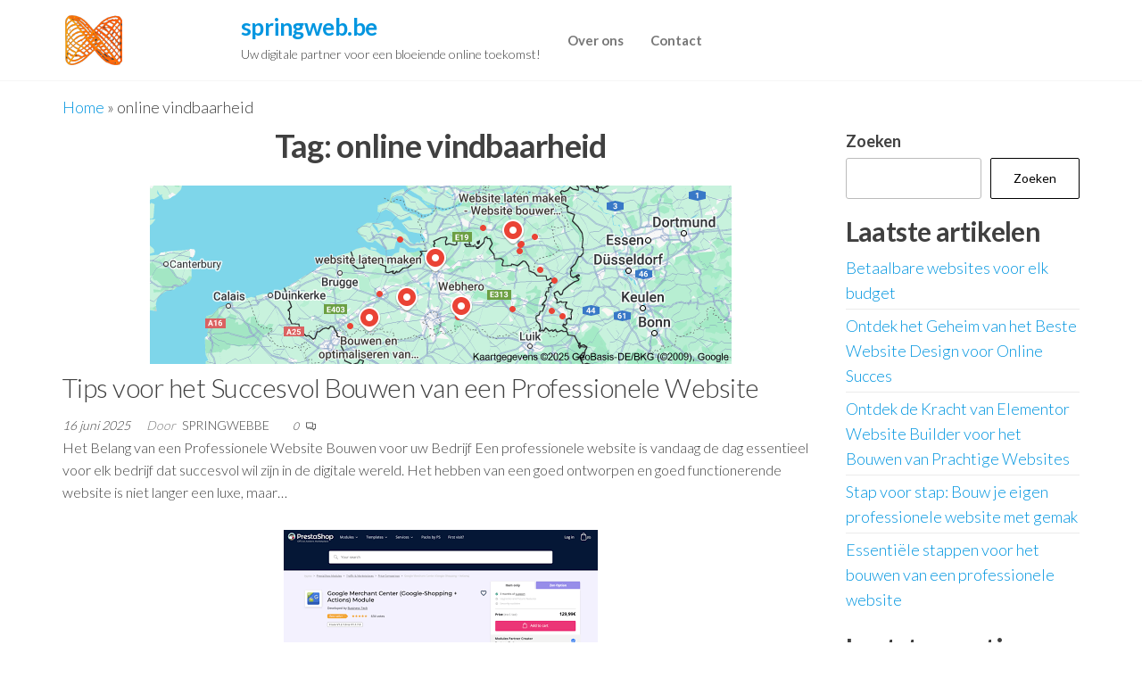

--- FILE ---
content_type: text/html; charset=UTF-8
request_url: https://springweb.be/tag/online-vindbaarheid/
body_size: 16392
content:
<!DOCTYPE html>
<html lang="nl-BE">
    <head>
        <meta charset="UTF-8">
        <meta name="viewport" content="width=device-width, initial-scale=1">
        <link rel="profile" href="http://gmpg.org/xfn/11">
        <meta name='robots' content='index, follow, max-image-preview:large, max-snippet:-1, max-video-preview:-1' />

	<!-- This site is optimized with the Yoast SEO plugin v26.7 - https://yoast.com/wordpress/plugins/seo/ -->
	<title>online vindbaarheid archieven - springweb.be</title>
	<link rel="canonical" href="https://springweb.be/tag/online-vindbaarheid/" />
	<meta property="og:locale" content="nl_BE" />
	<meta property="og:type" content="article" />
	<meta property="og:title" content="online vindbaarheid archieven - springweb.be" />
	<meta property="og:url" content="https://springweb.be/tag/online-vindbaarheid/" />
	<meta property="og:site_name" content="springweb.be" />
	<meta name="twitter:card" content="summary_large_image" />
	<script type="application/ld+json" class="yoast-schema-graph">{"@context":"https://schema.org","@graph":[{"@type":"CollectionPage","@id":"https://springweb.be/tag/online-vindbaarheid/","url":"https://springweb.be/tag/online-vindbaarheid/","name":"online vindbaarheid archieven - springweb.be","isPartOf":{"@id":"https://springweb.be/#website"},"primaryImageOfPage":{"@id":"https://springweb.be/tag/online-vindbaarheid/#primaryimage"},"image":{"@id":"https://springweb.be/tag/online-vindbaarheid/#primaryimage"},"thumbnailUrl":"https://i0.wp.com/springweb.be/wp-content/uploads/2025/06/professionele-website-bouwen-0.png?fit=652%2C200&ssl=1","breadcrumb":{"@id":"https://springweb.be/tag/online-vindbaarheid/#breadcrumb"},"inLanguage":"nl-BE"},{"@type":"ImageObject","inLanguage":"nl-BE","@id":"https://springweb.be/tag/online-vindbaarheid/#primaryimage","url":"https://i0.wp.com/springweb.be/wp-content/uploads/2025/06/professionele-website-bouwen-0.png?fit=652%2C200&ssl=1","contentUrl":"https://i0.wp.com/springweb.be/wp-content/uploads/2025/06/professionele-website-bouwen-0.png?fit=652%2C200&ssl=1","width":652,"height":200,"caption":"professionele website bouwen"},{"@type":"BreadcrumbList","@id":"https://springweb.be/tag/online-vindbaarheid/#breadcrumb","itemListElement":[{"@type":"ListItem","position":1,"name":"Home","item":"https://springweb.be/"},{"@type":"ListItem","position":2,"name":"online vindbaarheid"}]},{"@type":"WebSite","@id":"https://springweb.be/#website","url":"https://springweb.be/","name":"springweb.be","description":"Uw digitale partner voor een bloeiende online toekomst!","publisher":{"@id":"https://springweb.be/#organization"},"potentialAction":[{"@type":"SearchAction","target":{"@type":"EntryPoint","urlTemplate":"https://springweb.be/?s={search_term_string}"},"query-input":{"@type":"PropertyValueSpecification","valueRequired":true,"valueName":"search_term_string"}}],"inLanguage":"nl-BE"},{"@type":"Organization","@id":"https://springweb.be/#organization","name":"springweb.be","url":"https://springweb.be/","logo":{"@type":"ImageObject","inLanguage":"nl-BE","@id":"https://springweb.be/#/schema/logo/image/","url":"https://i0.wp.com/springweb.be/wp-content/uploads/2023/06/springweb.be_.png?fit=200%2C60&ssl=1","contentUrl":"https://i0.wp.com/springweb.be/wp-content/uploads/2023/06/springweb.be_.png?fit=200%2C60&ssl=1","width":200,"height":60,"caption":"springweb.be"},"image":{"@id":"https://springweb.be/#/schema/logo/image/"}}]}</script>
	<!-- / Yoast SEO plugin. -->


<link rel='dns-prefetch' href='//stats.wp.com' />
<link rel='dns-prefetch' href='//fonts.googleapis.com' />
<link href='https://fonts.gstatic.com' crossorigin rel='preconnect' />
<link rel='preconnect' href='//i0.wp.com' />
<link rel='preconnect' href='//c0.wp.com' />
<link rel="alternate" type="application/rss+xml" title="springweb.be &raquo; feed" href="https://springweb.be/feed/" />
<link rel="alternate" type="application/rss+xml" title="springweb.be &raquo; reactiesfeed" href="https://springweb.be/comments/feed/" />
<link rel="alternate" type="application/rss+xml" title="springweb.be &raquo; online vindbaarheid tagfeed" href="https://springweb.be/tag/online-vindbaarheid/feed/" />
<style id='wp-img-auto-sizes-contain-inline-css' type='text/css'>
img:is([sizes=auto i],[sizes^="auto," i]){contain-intrinsic-size:3000px 1500px}
/*# sourceURL=wp-img-auto-sizes-contain-inline-css */
</style>
<style id='wp-emoji-styles-inline-css' type='text/css'>

	img.wp-smiley, img.emoji {
		display: inline !important;
		border: none !important;
		box-shadow: none !important;
		height: 1em !important;
		width: 1em !important;
		margin: 0 0.07em !important;
		vertical-align: -0.1em !important;
		background: none !important;
		padding: 0 !important;
	}
/*# sourceURL=wp-emoji-styles-inline-css */
</style>
<style id='wp-block-library-inline-css' type='text/css'>
:root{--wp-block-synced-color:#7a00df;--wp-block-synced-color--rgb:122,0,223;--wp-bound-block-color:var(--wp-block-synced-color);--wp-editor-canvas-background:#ddd;--wp-admin-theme-color:#007cba;--wp-admin-theme-color--rgb:0,124,186;--wp-admin-theme-color-darker-10:#006ba1;--wp-admin-theme-color-darker-10--rgb:0,107,160.5;--wp-admin-theme-color-darker-20:#005a87;--wp-admin-theme-color-darker-20--rgb:0,90,135;--wp-admin-border-width-focus:2px}@media (min-resolution:192dpi){:root{--wp-admin-border-width-focus:1.5px}}.wp-element-button{cursor:pointer}:root .has-very-light-gray-background-color{background-color:#eee}:root .has-very-dark-gray-background-color{background-color:#313131}:root .has-very-light-gray-color{color:#eee}:root .has-very-dark-gray-color{color:#313131}:root .has-vivid-green-cyan-to-vivid-cyan-blue-gradient-background{background:linear-gradient(135deg,#00d084,#0693e3)}:root .has-purple-crush-gradient-background{background:linear-gradient(135deg,#34e2e4,#4721fb 50%,#ab1dfe)}:root .has-hazy-dawn-gradient-background{background:linear-gradient(135deg,#faaca8,#dad0ec)}:root .has-subdued-olive-gradient-background{background:linear-gradient(135deg,#fafae1,#67a671)}:root .has-atomic-cream-gradient-background{background:linear-gradient(135deg,#fdd79a,#004a59)}:root .has-nightshade-gradient-background{background:linear-gradient(135deg,#330968,#31cdcf)}:root .has-midnight-gradient-background{background:linear-gradient(135deg,#020381,#2874fc)}:root{--wp--preset--font-size--normal:16px;--wp--preset--font-size--huge:42px}.has-regular-font-size{font-size:1em}.has-larger-font-size{font-size:2.625em}.has-normal-font-size{font-size:var(--wp--preset--font-size--normal)}.has-huge-font-size{font-size:var(--wp--preset--font-size--huge)}.has-text-align-center{text-align:center}.has-text-align-left{text-align:left}.has-text-align-right{text-align:right}.has-fit-text{white-space:nowrap!important}#end-resizable-editor-section{display:none}.aligncenter{clear:both}.items-justified-left{justify-content:flex-start}.items-justified-center{justify-content:center}.items-justified-right{justify-content:flex-end}.items-justified-space-between{justify-content:space-between}.screen-reader-text{border:0;clip-path:inset(50%);height:1px;margin:-1px;overflow:hidden;padding:0;position:absolute;width:1px;word-wrap:normal!important}.screen-reader-text:focus{background-color:#ddd;clip-path:none;color:#444;display:block;font-size:1em;height:auto;left:5px;line-height:normal;padding:15px 23px 14px;text-decoration:none;top:5px;width:auto;z-index:100000}html :where(.has-border-color){border-style:solid}html :where([style*=border-top-color]){border-top-style:solid}html :where([style*=border-right-color]){border-right-style:solid}html :where([style*=border-bottom-color]){border-bottom-style:solid}html :where([style*=border-left-color]){border-left-style:solid}html :where([style*=border-width]){border-style:solid}html :where([style*=border-top-width]){border-top-style:solid}html :where([style*=border-right-width]){border-right-style:solid}html :where([style*=border-bottom-width]){border-bottom-style:solid}html :where([style*=border-left-width]){border-left-style:solid}html :where(img[class*=wp-image-]){height:auto;max-width:100%}:where(figure){margin:0 0 1em}html :where(.is-position-sticky){--wp-admin--admin-bar--position-offset:var(--wp-admin--admin-bar--height,0px)}@media screen and (max-width:600px){html :where(.is-position-sticky){--wp-admin--admin-bar--position-offset:0px}}

/*# sourceURL=wp-block-library-inline-css */
</style><style id='wp-block-archives-inline-css' type='text/css'>
.wp-block-archives{box-sizing:border-box}.wp-block-archives-dropdown label{display:block}
/*# sourceURL=https://c0.wp.com/c/6.9/wp-includes/blocks/archives/style.min.css */
</style>
<style id='wp-block-categories-inline-css' type='text/css'>
.wp-block-categories{box-sizing:border-box}.wp-block-categories.alignleft{margin-right:2em}.wp-block-categories.alignright{margin-left:2em}.wp-block-categories.wp-block-categories-dropdown.aligncenter{text-align:center}.wp-block-categories .wp-block-categories__label{display:block;width:100%}
/*# sourceURL=https://c0.wp.com/c/6.9/wp-includes/blocks/categories/style.min.css */
</style>
<style id='wp-block-heading-inline-css' type='text/css'>
h1:where(.wp-block-heading).has-background,h2:where(.wp-block-heading).has-background,h3:where(.wp-block-heading).has-background,h4:where(.wp-block-heading).has-background,h5:where(.wp-block-heading).has-background,h6:where(.wp-block-heading).has-background{padding:1.25em 2.375em}h1.has-text-align-left[style*=writing-mode]:where([style*=vertical-lr]),h1.has-text-align-right[style*=writing-mode]:where([style*=vertical-rl]),h2.has-text-align-left[style*=writing-mode]:where([style*=vertical-lr]),h2.has-text-align-right[style*=writing-mode]:where([style*=vertical-rl]),h3.has-text-align-left[style*=writing-mode]:where([style*=vertical-lr]),h3.has-text-align-right[style*=writing-mode]:where([style*=vertical-rl]),h4.has-text-align-left[style*=writing-mode]:where([style*=vertical-lr]),h4.has-text-align-right[style*=writing-mode]:where([style*=vertical-rl]),h5.has-text-align-left[style*=writing-mode]:where([style*=vertical-lr]),h5.has-text-align-right[style*=writing-mode]:where([style*=vertical-rl]),h6.has-text-align-left[style*=writing-mode]:where([style*=vertical-lr]),h6.has-text-align-right[style*=writing-mode]:where([style*=vertical-rl]){rotate:180deg}
/*# sourceURL=https://c0.wp.com/c/6.9/wp-includes/blocks/heading/style.min.css */
</style>
<style id='wp-block-latest-comments-inline-css' type='text/css'>
ol.wp-block-latest-comments{box-sizing:border-box;margin-left:0}:where(.wp-block-latest-comments:not([style*=line-height] .wp-block-latest-comments__comment)){line-height:1.1}:where(.wp-block-latest-comments:not([style*=line-height] .wp-block-latest-comments__comment-excerpt p)){line-height:1.8}.has-dates :where(.wp-block-latest-comments:not([style*=line-height])),.has-excerpts :where(.wp-block-latest-comments:not([style*=line-height])){line-height:1.5}.wp-block-latest-comments .wp-block-latest-comments{padding-left:0}.wp-block-latest-comments__comment{list-style:none;margin-bottom:1em}.has-avatars .wp-block-latest-comments__comment{list-style:none;min-height:2.25em}.has-avatars .wp-block-latest-comments__comment .wp-block-latest-comments__comment-excerpt,.has-avatars .wp-block-latest-comments__comment .wp-block-latest-comments__comment-meta{margin-left:3.25em}.wp-block-latest-comments__comment-excerpt p{font-size:.875em;margin:.36em 0 1.4em}.wp-block-latest-comments__comment-date{display:block;font-size:.75em}.wp-block-latest-comments .avatar,.wp-block-latest-comments__comment-avatar{border-radius:1.5em;display:block;float:left;height:2.5em;margin-right:.75em;width:2.5em}.wp-block-latest-comments[class*=-font-size] a,.wp-block-latest-comments[style*=font-size] a{font-size:inherit}
/*# sourceURL=https://c0.wp.com/c/6.9/wp-includes/blocks/latest-comments/style.min.css */
</style>
<style id='wp-block-latest-posts-inline-css' type='text/css'>
.wp-block-latest-posts{box-sizing:border-box}.wp-block-latest-posts.alignleft{margin-right:2em}.wp-block-latest-posts.alignright{margin-left:2em}.wp-block-latest-posts.wp-block-latest-posts__list{list-style:none}.wp-block-latest-posts.wp-block-latest-posts__list li{clear:both;overflow-wrap:break-word}.wp-block-latest-posts.is-grid{display:flex;flex-wrap:wrap}.wp-block-latest-posts.is-grid li{margin:0 1.25em 1.25em 0;width:100%}@media (min-width:600px){.wp-block-latest-posts.columns-2 li{width:calc(50% - .625em)}.wp-block-latest-posts.columns-2 li:nth-child(2n){margin-right:0}.wp-block-latest-posts.columns-3 li{width:calc(33.33333% - .83333em)}.wp-block-latest-posts.columns-3 li:nth-child(3n){margin-right:0}.wp-block-latest-posts.columns-4 li{width:calc(25% - .9375em)}.wp-block-latest-posts.columns-4 li:nth-child(4n){margin-right:0}.wp-block-latest-posts.columns-5 li{width:calc(20% - 1em)}.wp-block-latest-posts.columns-5 li:nth-child(5n){margin-right:0}.wp-block-latest-posts.columns-6 li{width:calc(16.66667% - 1.04167em)}.wp-block-latest-posts.columns-6 li:nth-child(6n){margin-right:0}}:root :where(.wp-block-latest-posts.is-grid){padding:0}:root :where(.wp-block-latest-posts.wp-block-latest-posts__list){padding-left:0}.wp-block-latest-posts__post-author,.wp-block-latest-posts__post-date{display:block;font-size:.8125em}.wp-block-latest-posts__post-excerpt,.wp-block-latest-posts__post-full-content{margin-bottom:1em;margin-top:.5em}.wp-block-latest-posts__featured-image a{display:inline-block}.wp-block-latest-posts__featured-image img{height:auto;max-width:100%;width:auto}.wp-block-latest-posts__featured-image.alignleft{float:left;margin-right:1em}.wp-block-latest-posts__featured-image.alignright{float:right;margin-left:1em}.wp-block-latest-posts__featured-image.aligncenter{margin-bottom:1em;text-align:center}
/*# sourceURL=https://c0.wp.com/c/6.9/wp-includes/blocks/latest-posts/style.min.css */
</style>
<style id='wp-block-search-inline-css' type='text/css'>
.wp-block-search__button{margin-left:10px;word-break:normal}.wp-block-search__button.has-icon{line-height:0}.wp-block-search__button svg{height:1.25em;min-height:24px;min-width:24px;width:1.25em;fill:currentColor;vertical-align:text-bottom}:where(.wp-block-search__button){border:1px solid #ccc;padding:6px 10px}.wp-block-search__inside-wrapper{display:flex;flex:auto;flex-wrap:nowrap;max-width:100%}.wp-block-search__label{width:100%}.wp-block-search.wp-block-search__button-only .wp-block-search__button{box-sizing:border-box;display:flex;flex-shrink:0;justify-content:center;margin-left:0;max-width:100%}.wp-block-search.wp-block-search__button-only .wp-block-search__inside-wrapper{min-width:0!important;transition-property:width}.wp-block-search.wp-block-search__button-only .wp-block-search__input{flex-basis:100%;transition-duration:.3s}.wp-block-search.wp-block-search__button-only.wp-block-search__searchfield-hidden,.wp-block-search.wp-block-search__button-only.wp-block-search__searchfield-hidden .wp-block-search__inside-wrapper{overflow:hidden}.wp-block-search.wp-block-search__button-only.wp-block-search__searchfield-hidden .wp-block-search__input{border-left-width:0!important;border-right-width:0!important;flex-basis:0;flex-grow:0;margin:0;min-width:0!important;padding-left:0!important;padding-right:0!important;width:0!important}:where(.wp-block-search__input){appearance:none;border:1px solid #949494;flex-grow:1;font-family:inherit;font-size:inherit;font-style:inherit;font-weight:inherit;letter-spacing:inherit;line-height:inherit;margin-left:0;margin-right:0;min-width:3rem;padding:8px;text-decoration:unset!important;text-transform:inherit}:where(.wp-block-search__button-inside .wp-block-search__inside-wrapper){background-color:#fff;border:1px solid #949494;box-sizing:border-box;padding:4px}:where(.wp-block-search__button-inside .wp-block-search__inside-wrapper) .wp-block-search__input{border:none;border-radius:0;padding:0 4px}:where(.wp-block-search__button-inside .wp-block-search__inside-wrapper) .wp-block-search__input:focus{outline:none}:where(.wp-block-search__button-inside .wp-block-search__inside-wrapper) :where(.wp-block-search__button){padding:4px 8px}.wp-block-search.aligncenter .wp-block-search__inside-wrapper{margin:auto}.wp-block[data-align=right] .wp-block-search.wp-block-search__button-only .wp-block-search__inside-wrapper{float:right}
/*# sourceURL=https://c0.wp.com/c/6.9/wp-includes/blocks/search/style.min.css */
</style>
<style id='wp-block-group-inline-css' type='text/css'>
.wp-block-group{box-sizing:border-box}:where(.wp-block-group.wp-block-group-is-layout-constrained){position:relative}
/*# sourceURL=https://c0.wp.com/c/6.9/wp-includes/blocks/group/style.min.css */
</style>
<style id='global-styles-inline-css' type='text/css'>
:root{--wp--preset--aspect-ratio--square: 1;--wp--preset--aspect-ratio--4-3: 4/3;--wp--preset--aspect-ratio--3-4: 3/4;--wp--preset--aspect-ratio--3-2: 3/2;--wp--preset--aspect-ratio--2-3: 2/3;--wp--preset--aspect-ratio--16-9: 16/9;--wp--preset--aspect-ratio--9-16: 9/16;--wp--preset--color--black: #000000;--wp--preset--color--cyan-bluish-gray: #abb8c3;--wp--preset--color--white: #ffffff;--wp--preset--color--pale-pink: #f78da7;--wp--preset--color--vivid-red: #cf2e2e;--wp--preset--color--luminous-vivid-orange: #ff6900;--wp--preset--color--luminous-vivid-amber: #fcb900;--wp--preset--color--light-green-cyan: #7bdcb5;--wp--preset--color--vivid-green-cyan: #00d084;--wp--preset--color--pale-cyan-blue: #8ed1fc;--wp--preset--color--vivid-cyan-blue: #0693e3;--wp--preset--color--vivid-purple: #9b51e0;--wp--preset--gradient--vivid-cyan-blue-to-vivid-purple: linear-gradient(135deg,rgb(6,147,227) 0%,rgb(155,81,224) 100%);--wp--preset--gradient--light-green-cyan-to-vivid-green-cyan: linear-gradient(135deg,rgb(122,220,180) 0%,rgb(0,208,130) 100%);--wp--preset--gradient--luminous-vivid-amber-to-luminous-vivid-orange: linear-gradient(135deg,rgb(252,185,0) 0%,rgb(255,105,0) 100%);--wp--preset--gradient--luminous-vivid-orange-to-vivid-red: linear-gradient(135deg,rgb(255,105,0) 0%,rgb(207,46,46) 100%);--wp--preset--gradient--very-light-gray-to-cyan-bluish-gray: linear-gradient(135deg,rgb(238,238,238) 0%,rgb(169,184,195) 100%);--wp--preset--gradient--cool-to-warm-spectrum: linear-gradient(135deg,rgb(74,234,220) 0%,rgb(151,120,209) 20%,rgb(207,42,186) 40%,rgb(238,44,130) 60%,rgb(251,105,98) 80%,rgb(254,248,76) 100%);--wp--preset--gradient--blush-light-purple: linear-gradient(135deg,rgb(255,206,236) 0%,rgb(152,150,240) 100%);--wp--preset--gradient--blush-bordeaux: linear-gradient(135deg,rgb(254,205,165) 0%,rgb(254,45,45) 50%,rgb(107,0,62) 100%);--wp--preset--gradient--luminous-dusk: linear-gradient(135deg,rgb(255,203,112) 0%,rgb(199,81,192) 50%,rgb(65,88,208) 100%);--wp--preset--gradient--pale-ocean: linear-gradient(135deg,rgb(255,245,203) 0%,rgb(182,227,212) 50%,rgb(51,167,181) 100%);--wp--preset--gradient--electric-grass: linear-gradient(135deg,rgb(202,248,128) 0%,rgb(113,206,126) 100%);--wp--preset--gradient--midnight: linear-gradient(135deg,rgb(2,3,129) 0%,rgb(40,116,252) 100%);--wp--preset--font-size--small: 13px;--wp--preset--font-size--medium: 20px;--wp--preset--font-size--large: 36px;--wp--preset--font-size--x-large: 42px;--wp--preset--spacing--20: 0.44rem;--wp--preset--spacing--30: 0.67rem;--wp--preset--spacing--40: 1rem;--wp--preset--spacing--50: 1.5rem;--wp--preset--spacing--60: 2.25rem;--wp--preset--spacing--70: 3.38rem;--wp--preset--spacing--80: 5.06rem;--wp--preset--shadow--natural: 6px 6px 9px rgba(0, 0, 0, 0.2);--wp--preset--shadow--deep: 12px 12px 50px rgba(0, 0, 0, 0.4);--wp--preset--shadow--sharp: 6px 6px 0px rgba(0, 0, 0, 0.2);--wp--preset--shadow--outlined: 6px 6px 0px -3px rgb(255, 255, 255), 6px 6px rgb(0, 0, 0);--wp--preset--shadow--crisp: 6px 6px 0px rgb(0, 0, 0);}:where(.is-layout-flex){gap: 0.5em;}:where(.is-layout-grid){gap: 0.5em;}body .is-layout-flex{display: flex;}.is-layout-flex{flex-wrap: wrap;align-items: center;}.is-layout-flex > :is(*, div){margin: 0;}body .is-layout-grid{display: grid;}.is-layout-grid > :is(*, div){margin: 0;}:where(.wp-block-columns.is-layout-flex){gap: 2em;}:where(.wp-block-columns.is-layout-grid){gap: 2em;}:where(.wp-block-post-template.is-layout-flex){gap: 1.25em;}:where(.wp-block-post-template.is-layout-grid){gap: 1.25em;}.has-black-color{color: var(--wp--preset--color--black) !important;}.has-cyan-bluish-gray-color{color: var(--wp--preset--color--cyan-bluish-gray) !important;}.has-white-color{color: var(--wp--preset--color--white) !important;}.has-pale-pink-color{color: var(--wp--preset--color--pale-pink) !important;}.has-vivid-red-color{color: var(--wp--preset--color--vivid-red) !important;}.has-luminous-vivid-orange-color{color: var(--wp--preset--color--luminous-vivid-orange) !important;}.has-luminous-vivid-amber-color{color: var(--wp--preset--color--luminous-vivid-amber) !important;}.has-light-green-cyan-color{color: var(--wp--preset--color--light-green-cyan) !important;}.has-vivid-green-cyan-color{color: var(--wp--preset--color--vivid-green-cyan) !important;}.has-pale-cyan-blue-color{color: var(--wp--preset--color--pale-cyan-blue) !important;}.has-vivid-cyan-blue-color{color: var(--wp--preset--color--vivid-cyan-blue) !important;}.has-vivid-purple-color{color: var(--wp--preset--color--vivid-purple) !important;}.has-black-background-color{background-color: var(--wp--preset--color--black) !important;}.has-cyan-bluish-gray-background-color{background-color: var(--wp--preset--color--cyan-bluish-gray) !important;}.has-white-background-color{background-color: var(--wp--preset--color--white) !important;}.has-pale-pink-background-color{background-color: var(--wp--preset--color--pale-pink) !important;}.has-vivid-red-background-color{background-color: var(--wp--preset--color--vivid-red) !important;}.has-luminous-vivid-orange-background-color{background-color: var(--wp--preset--color--luminous-vivid-orange) !important;}.has-luminous-vivid-amber-background-color{background-color: var(--wp--preset--color--luminous-vivid-amber) !important;}.has-light-green-cyan-background-color{background-color: var(--wp--preset--color--light-green-cyan) !important;}.has-vivid-green-cyan-background-color{background-color: var(--wp--preset--color--vivid-green-cyan) !important;}.has-pale-cyan-blue-background-color{background-color: var(--wp--preset--color--pale-cyan-blue) !important;}.has-vivid-cyan-blue-background-color{background-color: var(--wp--preset--color--vivid-cyan-blue) !important;}.has-vivid-purple-background-color{background-color: var(--wp--preset--color--vivid-purple) !important;}.has-black-border-color{border-color: var(--wp--preset--color--black) !important;}.has-cyan-bluish-gray-border-color{border-color: var(--wp--preset--color--cyan-bluish-gray) !important;}.has-white-border-color{border-color: var(--wp--preset--color--white) !important;}.has-pale-pink-border-color{border-color: var(--wp--preset--color--pale-pink) !important;}.has-vivid-red-border-color{border-color: var(--wp--preset--color--vivid-red) !important;}.has-luminous-vivid-orange-border-color{border-color: var(--wp--preset--color--luminous-vivid-orange) !important;}.has-luminous-vivid-amber-border-color{border-color: var(--wp--preset--color--luminous-vivid-amber) !important;}.has-light-green-cyan-border-color{border-color: var(--wp--preset--color--light-green-cyan) !important;}.has-vivid-green-cyan-border-color{border-color: var(--wp--preset--color--vivid-green-cyan) !important;}.has-pale-cyan-blue-border-color{border-color: var(--wp--preset--color--pale-cyan-blue) !important;}.has-vivid-cyan-blue-border-color{border-color: var(--wp--preset--color--vivid-cyan-blue) !important;}.has-vivid-purple-border-color{border-color: var(--wp--preset--color--vivid-purple) !important;}.has-vivid-cyan-blue-to-vivid-purple-gradient-background{background: var(--wp--preset--gradient--vivid-cyan-blue-to-vivid-purple) !important;}.has-light-green-cyan-to-vivid-green-cyan-gradient-background{background: var(--wp--preset--gradient--light-green-cyan-to-vivid-green-cyan) !important;}.has-luminous-vivid-amber-to-luminous-vivid-orange-gradient-background{background: var(--wp--preset--gradient--luminous-vivid-amber-to-luminous-vivid-orange) !important;}.has-luminous-vivid-orange-to-vivid-red-gradient-background{background: var(--wp--preset--gradient--luminous-vivid-orange-to-vivid-red) !important;}.has-very-light-gray-to-cyan-bluish-gray-gradient-background{background: var(--wp--preset--gradient--very-light-gray-to-cyan-bluish-gray) !important;}.has-cool-to-warm-spectrum-gradient-background{background: var(--wp--preset--gradient--cool-to-warm-spectrum) !important;}.has-blush-light-purple-gradient-background{background: var(--wp--preset--gradient--blush-light-purple) !important;}.has-blush-bordeaux-gradient-background{background: var(--wp--preset--gradient--blush-bordeaux) !important;}.has-luminous-dusk-gradient-background{background: var(--wp--preset--gradient--luminous-dusk) !important;}.has-pale-ocean-gradient-background{background: var(--wp--preset--gradient--pale-ocean) !important;}.has-electric-grass-gradient-background{background: var(--wp--preset--gradient--electric-grass) !important;}.has-midnight-gradient-background{background: var(--wp--preset--gradient--midnight) !important;}.has-small-font-size{font-size: var(--wp--preset--font-size--small) !important;}.has-medium-font-size{font-size: var(--wp--preset--font-size--medium) !important;}.has-large-font-size{font-size: var(--wp--preset--font-size--large) !important;}.has-x-large-font-size{font-size: var(--wp--preset--font-size--x-large) !important;}
/*# sourceURL=global-styles-inline-css */
</style>

<style id='classic-theme-styles-inline-css' type='text/css'>
/*! This file is auto-generated */
.wp-block-button__link{color:#fff;background-color:#32373c;border-radius:9999px;box-shadow:none;text-decoration:none;padding:calc(.667em + 2px) calc(1.333em + 2px);font-size:1.125em}.wp-block-file__button{background:#32373c;color:#fff;text-decoration:none}
/*# sourceURL=/wp-includes/css/classic-themes.min.css */
</style>
<link rel='stylesheet' id='cptch_stylesheet-css' href='https://springweb.be/wp-content/plugins/captcha-bws/css/front_end_style.css?ver=5.2.7' type='text/css' media='all' />
<link rel='stylesheet' id='dashicons-css' href='https://c0.wp.com/c/6.9/wp-includes/css/dashicons.min.css' type='text/css' media='all' />
<link rel='stylesheet' id='cptch_desktop_style-css' href='https://springweb.be/wp-content/plugins/captcha-bws/css/desktop_style.css?ver=5.2.7' type='text/css' media='all' />
<link rel='stylesheet' id='enwoo-fonts-css' href='https://fonts.googleapis.com/css?family=Lato%3A300%2C400%2C700&#038;subset=cyrillic%2Ccyrillic-ext%2Cgreek%2Cgreek-ext%2Clatin-ext%2Cvietnamese' type='text/css' media='all' />
<link rel='stylesheet' id='bootstrap-css' href='https://springweb.be/wp-content/themes/enwoo/css/bootstrap.css?ver=3.3.7' type='text/css' media='all' />
<link rel='stylesheet' id='mmenu-light-css' href='https://springweb.be/wp-content/themes/enwoo/css/mmenu-light.min.css?ver=1.3.3' type='text/css' media='all' />
<link rel='stylesheet' id='enwoo-stylesheet-css' href='https://springweb.be/wp-content/themes/enwoo/style.css?ver=1.3.3' type='text/css' media='all' />
<link rel='stylesheet' id='line-awesome-css' href='https://springweb.be/wp-content/themes/enwoo/css/line-awesome.min.css?ver=1.3.0' type='text/css' media='all' />
<script type="text/javascript" src="https://c0.wp.com/c/6.9/wp-includes/js/jquery/jquery.min.js" id="jquery-core-js"></script>
<script type="text/javascript" src="https://c0.wp.com/c/6.9/wp-includes/js/jquery/jquery-migrate.min.js" id="jquery-migrate-js"></script>
<link rel="https://api.w.org/" href="https://springweb.be/wp-json/" /><link rel="alternate" title="JSON" type="application/json" href="https://springweb.be/wp-json/wp/v2/tags/286" /><link rel="EditURI" type="application/rsd+xml" title="RSD" href="https://springweb.be/xmlrpc.php?rsd" />
<meta name="generator" content="WordPress 6.9" />
	<style>img#wpstats{display:none}</style>
		<link rel="apple-touch-icon" sizes="180x180" href="/wp-content/uploads/fbrfg/apple-touch-icon.png">
<link rel="icon" type="image/png" sizes="32x32" href="/wp-content/uploads/fbrfg/favicon-32x32.png">
<link rel="icon" type="image/png" sizes="16x16" href="/wp-content/uploads/fbrfg/favicon-16x16.png">
<link rel="manifest" href="/wp-content/uploads/fbrfg/site.webmanifest">
<link rel="shortcut icon" href="/wp-content/uploads/fbrfg/favicon.ico">
<meta name="msapplication-TileColor" content="#da532c">
<meta name="msapplication-config" content="/wp-content/uploads/fbrfg/browserconfig.xml">
<meta name="theme-color" content="#ffffff">    </head>
    <body id="blog" class="archive tag tag-online-vindbaarheid tag-286 wp-custom-logo wp-theme-enwoo">
        <a class="skip-link screen-reader-text" href="#site-content">Spring naar de inhoud</a>        <div class="page-wrap">
                        	<div class="site-header container-fluid business-heading">
		<div class="container" >
			<div class="heading-row row" >
				        <div class="site-heading" >    
            <div class="site-branding-logo">
                <a href="https://springweb.be/" class="custom-logo-link" rel="home"><img width="200" height="60" src="https://i0.wp.com/springweb.be/wp-content/uploads/2023/06/springweb.be_.png?fit=200%2C60&amp;ssl=1" class="custom-logo" alt="springweb.be" decoding="async" /></a>            </div>
            <div class="site-branding-text">
                                    <p class="site-title"><a href="https://springweb.be/" rel="home">springweb.be</a></p>
                
                                    <p class="site-description">
                        Uw digitale partner voor een bloeiende online toekomst!                    </p>
                            </div><!-- .site-branding-text -->
        </div>
		<div class="header-heading-shrink"></div>
                            <div class="menu-heading">
            <nav id="site-navigation" class="navbar navbar-default">
                <div id="theme-menu" class="menu-container"><ul id="menu-primary-menu" class="nav navbar-nav navbar-left"><li itemscope="itemscope" itemtype="https://www.schema.org/SiteNavigationElement" id="menu-item-16" class="menu-item menu-item-type-post_type menu-item-object-page menu-item-16 nav-item"><a title="Over ons" href="https://springweb.be/about/" class="nav-link">Over ons</a></li>
<li itemscope="itemscope" itemtype="https://www.schema.org/SiteNavigationElement" id="menu-item-36" class="menu-item menu-item-type-post_type menu-item-object-page menu-item-36 nav-item"><a title="Contact" href="https://springweb.be/contact/" class="nav-link">Contact</a></li>
</ul></div>            </nav>
        </div>
        <div class="header-right" >        <div class="menu-button visible-xs" >
            <div class="navbar-header">
                                    <a href="#" id="main-menu-panel" class="open-panel" data-panel="main-menu-panel">
                        <span></span>
                        <span></span>
                        <span></span>
                    </a>
                            </div>
        </div>
        </div>			</div>
		</div>
	</div>
            <div id="site-content" class="container main-container" role="main">
                <div class="page-area">
                    <p id="breadcrumbs" class="text-left"><span><span><a href="https://springweb.be/">Home</a></span> » <span class="breadcrumb_last" aria-current="page">online vindbaarheid</span></span></p>         

<!-- start content 404 container -->
<div class="row">
    <div class="col-md-9">
                    <header class="archive-page-header text-center">
                <h1 class="page-title">Tag: <span>online vindbaarheid</span></h1>            </header><!-- .page-header -->
            <article class="content-article">                   
    <div class="news-item archive-item post-2425 post type-post status-publish format-standard has-post-thumbnail hentry category-bouw-je-website category-site category-website-laten-bouwen category-website-laten-maken category-websites tag-bedrijf tag-branding tag-concurrentievoordeel tag-digitale-wereld tag-eerste-indruk tag-geloofwaardigheid tag-klanten-aantrekken tag-klantenservice tag-marketing tag-merk tag-merkidentiteit tag-online-aanwezigheid tag-online-vindbaarheid tag-professionele-website tag-professionele-website-bouwen tag-succes tag-vertrouwen tag-zoekmachines-seo">
                    <div class="news-thumb ">
                <a href="https://springweb.be/websites/professionele-website-bouwen/" title="Tips voor het Succesvol Bouwen van een Professionele Website">
            <img width="652" height="200" src="https://i0.wp.com/springweb.be/wp-content/uploads/2025/06/professionele-website-bouwen-0.png?resize=652%2C200&amp;ssl=1" class="attachment-enwoo-img size-enwoo-img wp-post-image" alt="professionele website bouwen" decoding="async" fetchpriority="high" srcset="https://i0.wp.com/springweb.be/wp-content/uploads/2025/06/professionele-website-bouwen-0.png?w=652&amp;ssl=1 652w, https://i0.wp.com/springweb.be/wp-content/uploads/2025/06/professionele-website-bouwen-0.png?resize=300%2C92&amp;ssl=1 300w" sizes="(max-width: 652px) 100vw, 652px" />                </a>
            </div><!-- .news-thumb -->
                    <div class="single-head">
            <h2 class="entry-title"><a href="https://springweb.be/websites/professionele-website-bouwen/" rel="bookmark">Tips voor het Succesvol Bouwen van een Professionele Website</a></h2> 
            <time class="posted-on published" datetime="2025-06-16"></time>
        </div>
                <div class="article-meta">
                <span class="posted-date">
            16 juni 2025        </span>
                <span class="author-meta">
            <span class="author-meta-by">Door</span>
            <a href="https://springweb.be/author/springwebbe/">
                springwebbe            </a>
        </span>
                <span class="comments-meta">
                            <a href="https://springweb.be/websites/professionele-website-bouwen/#comments" rel="nofollow" title="Reactie op Tips voor het Succesvol Bouwen van een Professionele Website">
                0                </a>
                        <i class="la la-comments-o"></i>
        </span>
                </div>
                <div class="post-excerpt">
            <p>Het Belang van een Professionele Website Bouwen voor uw Bedrijf Een professionele website is vandaag de dag essentieel voor elk bedrijf dat succesvol wil zijn in de digitale wereld. Het hebben van een goed ontworpen en goed functionerende website is niet langer een luxe, maar&hellip;</p>
        </div>
            </div>
</article>
<article class="content-article">                   
    <div class="news-item archive-item post-2359 post type-post status-publish format-standard has-post-thumbnail hentry category-prestashop tag-blijvende-ondersteuning tag-contentstrategie tag-diensten tag-e-commerce-website tag-gespecialiseerde-kennis tag-google tag-keyword-research tag-kiezen-voor-een-seo-expert-voor-prestashop tag-linkbuilding tag-maatwerk-strategieen tag-meta-tags-optimaliseren tag-on-page-optimalisatie tag-online-vindbaarheid tag-online-winkel tag-organische-zoekresultaten tag-prestashop tag-producten tag-relevante-content tag-seo-expert-2 tag-seo-expert-prestashop tag-technische-optimalisatie tag-unieke-content-op-je-prestashop-website tag-webshop tag-zoekmachines">
                    <div class="news-thumb ">
                <a href="https://springweb.be/prestashop/seo-expert-prestashop/" title="Verbeter uw E-commerce Website met een SEO Expert voor PrestaShop">
            <img width="352" height="143" src="https://i0.wp.com/springweb.be/wp-content/uploads/2025/05/seo-expert-prestashop-7.png?resize=352%2C143&amp;ssl=1" class="attachment-enwoo-img size-enwoo-img wp-post-image" alt="seo expert prestashop" decoding="async" srcset="https://i0.wp.com/springweb.be/wp-content/uploads/2025/05/seo-expert-prestashop-7.png?w=352&amp;ssl=1 352w, https://i0.wp.com/springweb.be/wp-content/uploads/2025/05/seo-expert-prestashop-7.png?resize=300%2C122&amp;ssl=1 300w" sizes="(max-width: 352px) 100vw, 352px" />                </a>
            </div><!-- .news-thumb -->
                    <div class="single-head">
            <h2 class="entry-title"><a href="https://springweb.be/prestashop/seo-expert-prestashop/" rel="bookmark">Verbeter uw E-commerce Website met een SEO Expert voor PrestaShop</a></h2> 
            <time class="posted-on published" datetime="2025-05-23"></time>
        </div>
                <div class="article-meta">
                <span class="posted-date">
            23 mei 2025        </span>
                <span class="author-meta">
            <span class="author-meta-by">Door</span>
            <a href="https://springweb.be/author/springwebbe/">
                springwebbe            </a>
        </span>
                <span class="comments-meta">
                            <a href="https://springweb.be/prestashop/seo-expert-prestashop/#comments" rel="nofollow" title="Reactie op Verbeter uw E-commerce Website met een SEO Expert voor PrestaShop">
                0                </a>
                        <i class="la la-comments-o"></i>
        </span>
                </div>
                <div class="post-excerpt">
            <p>SEO Expert voor PrestaShop: Optimaliseer uw E-commerce Website SEO Expert voor PrestaShop: Optimaliseer uw E-commerce Website Als u een eigen webshop heeft die draait op het PrestaShop-platform, dan weet u hoe belangrijk het is om goed gevonden te worden in zoekmachines. Een SEO expert kan&hellip;</p>
        </div>
            </div>
</article>
<article class="content-article">                   
    <div class="news-item archive-item post-2243 post type-post status-publish format-standard hentry category-website-laten-maken tag-converteren-bezoekers-naar-klanten tag-eerste-indruk tag-gebruikerservaring tag-lay-out tag-merkimago tag-online-succes tag-online-vindbaarheid tag-oss tag-professionele-website tag-responsive-design tag-webdesignbureau tag-website-laten-maken tag-website-laten-maken-oss">
                <div class="single-head">
            <h2 class="entry-title"><a href="https://springweb.be/website-laten-maken/website-laten-maken-oss/" rel="bookmark">Professionele Website Laten Maken in Oss: Uw Digitale Sleutel tot Succes</a></h2> 
            <time class="posted-on published" datetime="2025-04-11"></time>
        </div>
                <div class="article-meta">
                <span class="posted-date">
            11 april 2025        </span>
                <span class="author-meta">
            <span class="author-meta-by">Door</span>
            <a href="https://springweb.be/author/springwebbe/">
                springwebbe            </a>
        </span>
                <span class="comments-meta">
                            <a href="https://springweb.be/website-laten-maken/website-laten-maken-oss/#comments" rel="nofollow" title="Reactie op Professionele Website Laten Maken in Oss: Uw Digitale Sleutel tot Succes">
                0                </a>
                        <i class="la la-comments-o"></i>
        </span>
                </div>
                <div class="post-excerpt">
            <p>Artikel: Website laten maken in Oss Professionele Website Laten Maken in Oss: De Sleutel tot Online Succes Als ondernemer in Oss is een professionele en goed ontworpen website essentieel voor het succes van uw bedrijf. Het hebben van een aantrekkelijke en functionele website is niet&hellip;</p>
        </div>
            </div>
</article>
<article class="content-article">                   
    <div class="news-item archive-item post-2055 post type-post status-publish format-standard has-post-thumbnail hentry category-kosten category-site category-website-laten-bouwen category-website-laten-maken category-websites tag-bespaartips tag-factoren tag-functionaliteiten tag-gemiddelde-prijsklassen tag-klantenbereik tag-kosten tag-laten-bouwen tag-online-vindbaarheid tag-ontwerp tag-professionele-uitstraling tag-website tag-website-laten-bouwen-kosten">
                    <div class="news-thumb ">
                <a href="https://springweb.be/websites/website-laten-bouwen-kosten/" title="Kosten voor het laten bouwen van een website: Wat zijn de tarieven in België?">
            <img width="299" height="168" src="https://i0.wp.com/springweb.be/wp-content/uploads/2025/01/website-laten-bouwen-kosten-7.jpg?resize=299%2C168&amp;ssl=1" class="attachment-enwoo-img size-enwoo-img wp-post-image" alt="website laten bouwen kosten" decoding="async" />                </a>
            </div><!-- .news-thumb -->
                    <div class="single-head">
            <h2 class="entry-title"><a href="https://springweb.be/websites/website-laten-bouwen-kosten/" rel="bookmark">Kosten voor het laten bouwen van een website: Wat zijn de tarieven in België?</a></h2> 
            <time class="posted-on published" datetime="2025-02-05"></time>
        </div>
                <div class="article-meta">
                <span class="posted-date">
            05 februari 2025        </span>
                <span class="author-meta">
            <span class="author-meta-by">Door</span>
            <a href="https://springweb.be/author/springwebbe/">
                springwebbe            </a>
        </span>
                <span class="comments-meta">
                            <a href="https://springweb.be/websites/website-laten-bouwen-kosten/#comments" rel="nofollow" title="Reactie op Kosten voor het laten bouwen van een website: Wat zijn de tarieven in België?">
                0                </a>
                        <i class="la la-comments-o"></i>
        </span>
                </div>
                <div class="post-excerpt">
            <p>Kosten voor het laten bouwen van een website Wat zijn de kosten voor het laten bouwen van een website? Een professionele website is een essentieel onderdeel van elke succesvolle onderneming. Of u nu een start-up bent die online aanwezigheid opbouwt of een gevestigd bedrijf dat&hellip;</p>
        </div>
            </div>
</article>
<article class="content-article">                   
    <div class="news-item archive-item post-1859 post type-post status-publish format-standard has-post-thumbnail hentry category-uncategorized tag-autoriteit-geloofwaardigheid-versterken tag-b2b-bedrijven tag-bedrijf-groeien tag-content-optimalisatie tag-doelgroep-bereiken tag-gericht-werken tag-kwalitatieve-backlinks tag-leads-genereren tag-lokale-seo tag-off-page-seo tag-online-aanwezigheid tag-online-vindbaarheid tag-potentiele-klanten tag-producten-diensten tag-relevante-verkeer tag-search-engine-optimization tag-seo tag-seo-btob tag-website-optimaliseren tag-zoekmachines tag-zoekwoorden-identificeren">
                    <div class="news-thumb ">
                <a href="https://springweb.be/uncategorized/seo-btob/" title="Optimaliseer uw B2B Online Aanwezigheid met Effectieve SEO-strategieën">
            <img width="275" height="183" src="https://i0.wp.com/springweb.be/wp-content/uploads/2024/11/seo-btob-18.png?resize=275%2C183&amp;ssl=1" class="attachment-enwoo-img size-enwoo-img wp-post-image" alt="seo btob" decoding="async" loading="lazy" />                </a>
            </div><!-- .news-thumb -->
                    <div class="single-head">
            <h2 class="entry-title"><a href="https://springweb.be/uncategorized/seo-btob/" rel="bookmark">Optimaliseer uw B2B Online Aanwezigheid met Effectieve SEO-strategieën</a></h2> 
            <time class="posted-on published" datetime="2024-12-03"></time>
        </div>
                <div class="article-meta">
                <span class="posted-date">
            03 december 2024        </span>
                <span class="author-meta">
            <span class="author-meta-by">Door</span>
            <a href="https://springweb.be/author/springwebbe/">
                springwebbe            </a>
        </span>
                <span class="comments-meta">
                            <a href="https://springweb.be/uncategorized/seo-btob/#comments" rel="nofollow" title="Reactie op Optimaliseer uw B2B Online Aanwezigheid met Effectieve SEO-strategieën">
                0                </a>
                        <i class="la la-comments-o"></i>
        </span>
                </div>
                <div class="post-excerpt">
            <p>SEO voor B2B-bedrijven: Optimaliseer uw online aanwezigheid SEO voor B2B-bedrijven: Optimaliseer uw online aanwezigheid Als B2B-bedrijf is het essentieel om goed zichtbaar te zijn in zoekmachines om potentiële klanten aan te trekken en uw bedrijf te laten groeien. Search Engine Optimization (SEO) speelt hierbij een&hellip;</p>
        </div>
            </div>
</article>
<article class="content-article">                   
    <div class="news-item archive-item post-1333 post type-post status-publish format-standard has-post-thumbnail hentry category-ontwerpen category-site category-webdesign category-website-laten-maken category-websites category-wordpress category-wordpress-website-laten-maken tag-conversies tag-hogere-betrokkenheid tag-laten-ontwerpen tag-merkidentiteit tag-nieuwe-functies tag-online-vindbaarheid tag-op-maat-gemaakte tag-optimale-gebruikerservaring tag-schaalbaarheid tag-unieke-uitstraling tag-verkeer tag-voordelen tag-wordpress-website tag-wordpress-website-laten-ontwerpen tag-zoekmachines">
                    <div class="news-thumb ">
                <a href="https://springweb.be/wordpress/wordpress-website-laten-ontwerpen/" title="Professionele WordPress Website Laten Ontwerpen: Maatwerk voor uw Online Identiteit">
            <img width="245" height="206" src="https://i0.wp.com/springweb.be/wp-content/uploads/2024/06/wordpress-website-laten-ontwerpen-21.png?resize=245%2C206&amp;ssl=1" class="attachment-enwoo-img size-enwoo-img wp-post-image" alt="wordpress website laten ontwerpen" decoding="async" loading="lazy" />                </a>
            </div><!-- .news-thumb -->
                    <div class="single-head">
            <h2 class="entry-title"><a href="https://springweb.be/wordpress/wordpress-website-laten-ontwerpen/" rel="bookmark">Professionele WordPress Website Laten Ontwerpen: Maatwerk voor uw Online Identiteit</a></h2> 
            <time class="posted-on published" datetime="2024-06-19"></time>
        </div>
                <div class="article-meta">
                <span class="posted-date">
            19 juni 2024        </span>
                <span class="author-meta">
            <span class="author-meta-by">Door</span>
            <a href="https://springweb.be/author/springwebbe/">
                springwebbe            </a>
        </span>
                <span class="comments-meta">
                            <a href="https://springweb.be/wordpress/wordpress-website-laten-ontwerpen/#comments" rel="nofollow" title="Reactie op Professionele WordPress Website Laten Ontwerpen: Maatwerk voor uw Online Identiteit">
                0                </a>
                        <i class="la la-comments-o"></i>
        </span>
                </div>
                <div class="post-excerpt">
            <p>Artikel: WordPress Website Laten Ontwerpen Professionele WordPress Website Laten Ontwerpen: Waarom Is Het Belangrijk? Door SpringWeb.be Een sterke online aanwezigheid is essentieel voor elk bedrijf in de digitale wereld van vandaag. Een goed ontworpen website is vaak het eerste contactpunt tussen uw bedrijf en potentiële&hellip;</p>
        </div>
            </div>
</article>
<article class="content-article">                   
    <div class="news-item archive-item post-1319 post type-post status-publish format-standard has-post-thumbnail hentry category-metabox category-yoast tag-focus-zoekwoord tag-focuszoekwoorden tag-leesbaarheid tag-lengte-meta-omschrijving tag-meta-beschrijving tag-meta-omschrijving tag-meta-titel tag-online-vindbaarheid tag-optimaliseren tag-organisch-verkeer tag-seo-optimalisatie tag-seo-elementen tag-title-tag-2 tag-url-structuur tag-website tag-wordpress-websites-2 tag-yoast-seo-metabox tag-yoast-seo-plugin-2 tag-zoekmachines">
                    <div class="news-thumb ">
                <a href="https://springweb.be/yoast/yoast-seo-metabox/" title="Optimaliseer uw Website met de Kracht van de Yoast SEO Metabox">
            <img width="299" height="168" src="https://i0.wp.com/springweb.be/wp-content/uploads/2024/06/yoast-seo-metabox-2.jpg?resize=299%2C168&amp;ssl=1" class="attachment-enwoo-img size-enwoo-img wp-post-image" alt="yoast seo metabox" decoding="async" loading="lazy" />                </a>
            </div><!-- .news-thumb -->
                    <div class="single-head">
            <h2 class="entry-title"><a href="https://springweb.be/yoast/yoast-seo-metabox/" rel="bookmark">Optimaliseer uw Website met de Kracht van de Yoast SEO Metabox</a></h2> 
            <time class="posted-on published" datetime="2024-06-15"></time>
        </div>
                <div class="article-meta">
                <span class="posted-date">
            15 juni 2024        </span>
                <span class="author-meta">
            <span class="author-meta-by">Door</span>
            <a href="https://springweb.be/author/springwebbe/">
                springwebbe            </a>
        </span>
                <span class="comments-meta">
                            <a href="https://springweb.be/yoast/yoast-seo-metabox/#comments" rel="nofollow" title="Reactie op Optimaliseer uw Website met de Kracht van de Yoast SEO Metabox">
                0                </a>
                        <i class="la la-comments-o"></i>
        </span>
                </div>
                <div class="post-excerpt">
            <p>De Yoast SEO Metabox: Optimaliseer uw Website voor Zoekmachines De Yoast SEO Metabox: Optimaliseer uw Website voor Zoekmachines Als u serieus bent over het verbeteren van de vindbaarheid van uw website in zoekmachines zoals Google, dan is de Yoast SEO metabox een onmisbare tool. Deze&hellip;</p>
        </div>
            </div>
</article>
<article class="content-article">                   
    <div class="news-item archive-item post-3341 post type-post status-publish format-standard has-post-thumbnail hentry category-wordpress category-yoast tag-adres tag-beoordelingen-en-sterren tag-beoordelingen-van-klanten tag-betere-gebruikerservaring tag-consistente-gegevens tag-contactgegevens tag-digitale-wereld tag-gestructureerde-gegevens tag-gevonden-worden tag-google tag-kapperszaak tag-klanten tag-lokale-bedrijven tag-lokale-zichtbaarheid tag-online-aanwezigheid tag-online-vindbaarheid tag-openingstijden tag-potentiele-klanten tag-schema-markup tag-telefoonnummer tag-tool tag-wordpress-website-2 tag-yoast-seo-local tag-yoast-seo-plugin tag-zoekmachines">
                    <div class="news-thumb ">
                <a href="https://springweb.be/wordpress/yoast-seo-local-2-2/" title="Vergroot uw lokale zichtbaarheid met Yoast SEO Local">
            <img width="331" height="152" src="https://i0.wp.com/springweb.be/wp-content/uploads/2023/09/yoast-seo-local-0.png?resize=331%2C152&amp;ssl=1" class="attachment-enwoo-img size-enwoo-img wp-post-image" alt="yoast seo local" decoding="async" loading="lazy" srcset="https://i0.wp.com/springweb.be/wp-content/uploads/2023/09/yoast-seo-local-0.png?w=331&amp;ssl=1 331w, https://i0.wp.com/springweb.be/wp-content/uploads/2023/09/yoast-seo-local-0.png?resize=300%2C138&amp;ssl=1 300w" sizes="auto, (max-width: 331px) 100vw, 331px" />                </a>
            </div><!-- .news-thumb -->
                    <div class="single-head">
            <h2 class="entry-title"><a href="https://springweb.be/wordpress/yoast-seo-local-2-2/" rel="bookmark">Vergroot uw lokale zichtbaarheid met Yoast SEO Local</a></h2> 
            <time class="posted-on published" datetime="2023-06-30"></time>
        </div>
                <div class="article-meta">
                <span class="posted-date">
            30 juni 2023        </span>
                <span class="author-meta">
            <span class="author-meta-by">Door</span>
            <a href="https://springweb.be/author/springwebbe/">
                springwebbe            </a>
        </span>
                <span class="comments-meta">
                            <a href="https://springweb.be/wordpress/yoast-seo-local-2-2/#comments" rel="nofollow" title="Reactie op Vergroot uw lokale zichtbaarheid met Yoast SEO Local">
                0                </a>
                        <i class="la la-comments-o"></i>
        </span>
                </div>
                <div class="post-excerpt">
            <p>Yoast SEO Local: Optimaliseer uw lokale zichtbaarheid en trek meer klanten aan In de steeds groeiende digitale wereld is het van cruciaal belang voor bedrijven om online aanwezig te zijn en gevonden te worden door potentiële klanten. Dit geldt vooral voor lokale bedrijven die afhankelijk&hellip;</p>
        </div>
            </div>
</article>
    </div>
        <aside id="sidebar" class="col-md-3">
        <div id="block-2" class="widget widget_block widget_search"><form role="search" method="get" action="https://springweb.be/" class="wp-block-search__button-outside wp-block-search__text-button wp-block-search"    ><label class="wp-block-search__label" for="wp-block-search__input-1" >Zoeken</label><div class="wp-block-search__inside-wrapper" ><input class="wp-block-search__input" id="wp-block-search__input-1" placeholder="" value="" type="search" name="s" required /><button aria-label="Zoeken" class="wp-block-search__button wp-element-button" type="submit" >Zoeken</button></div></form></div><div id="block-3" class="widget widget_block">
<div class="wp-block-group"><div class="wp-block-group__inner-container is-layout-flow wp-block-group-is-layout-flow">
<h2 class="wp-block-heading">Laatste artikelen</h2>


<ul class="wp-block-latest-posts__list wp-block-latest-posts"><li><a class="wp-block-latest-posts__post-title" href="https://springweb.be/websites/website-goedkoop/">Betaalbare websites voor elk budget</a></li>
<li><a class="wp-block-latest-posts__post-title" href="https://springweb.be/uncategorized/beste-website-design/">Ontdek het Geheim van het Beste Website Design voor Online Succes</a></li>
<li><a class="wp-block-latest-posts__post-title" href="https://springweb.be/wordpress/elementor-website-builder/">Ontdek de Kracht van Elementor Website Builder voor het Bouwen van Prachtige Websites</a></li>
<li><a class="wp-block-latest-posts__post-title" href="https://springweb.be/websites/bouw-je-eigen-website/">Stap voor stap: Bouw je eigen professionele website met gemak</a></li>
<li><a class="wp-block-latest-posts__post-title" href="https://springweb.be/site/site-bouwen/">Essentiële stappen voor het bouwen van een professionele website</a></li>
</ul></div></div>
</div><div id="block-4" class="widget widget_block">
<div class="wp-block-group"><div class="wp-block-group__inner-container is-layout-flow wp-block-group-is-layout-flow">
<h2 class="wp-block-heading">Laatste reacties</h2>


<ol class="wp-block-latest-comments"><li class="wp-block-latest-comments__comment"><article><footer class="wp-block-latest-comments__comment-meta"><a class="wp-block-latest-comments__comment-author" href="https://springweb.be">springwebbe</a> op <a class="wp-block-latest-comments__comment-link" href="https://springweb.be/websites/site-laten-ontwerpen/#comment-22">Professioneel Webdesign: Laat Jouw Site Ontwerpen door Experts</a></footer></article></li><li class="wp-block-latest-comments__comment"><article><footer class="wp-block-latest-comments__comment-meta"><a class="wp-block-latest-comments__comment-author" href="https://www.backpackblog.nl">Danae food</a> op <a class="wp-block-latest-comments__comment-link" href="https://springweb.be/websites/site-laten-ontwerpen/#comment-21">Professioneel Webdesign: Laat Jouw Site Ontwerpen door Experts</a></footer></article></li></ol></div></div>
</div><div id="block-5" class="widget widget_block">
<div class="wp-block-group"><div class="wp-block-group__inner-container is-layout-flow wp-block-group-is-layout-flow">
<h2 class="wp-block-heading">Archief</h2>


<ul class="wp-block-archives-list wp-block-archives">	<li><a href='https://springweb.be/2026/01/'>januari 2026</a></li>
	<li><a href='https://springweb.be/2025/12/'>december 2025</a></li>
	<li><a href='https://springweb.be/2025/11/'>november 2025</a></li>
	<li><a href='https://springweb.be/2025/10/'>oktober 2025</a></li>
	<li><a href='https://springweb.be/2025/09/'>september 2025</a></li>
	<li><a href='https://springweb.be/2025/08/'>augustus 2025</a></li>
	<li><a href='https://springweb.be/2025/07/'>juli 2025</a></li>
	<li><a href='https://springweb.be/2025/06/'>juni 2025</a></li>
	<li><a href='https://springweb.be/2025/05/'>mei 2025</a></li>
	<li><a href='https://springweb.be/2025/04/'>april 2025</a></li>
	<li><a href='https://springweb.be/2025/03/'>maart 2025</a></li>
	<li><a href='https://springweb.be/2025/02/'>februari 2025</a></li>
	<li><a href='https://springweb.be/2025/01/'>januari 2025</a></li>
	<li><a href='https://springweb.be/2024/12/'>december 2024</a></li>
	<li><a href='https://springweb.be/2024/11/'>november 2024</a></li>
	<li><a href='https://springweb.be/2024/10/'>oktober 2024</a></li>
	<li><a href='https://springweb.be/2024/09/'>september 2024</a></li>
	<li><a href='https://springweb.be/2024/08/'>augustus 2024</a></li>
	<li><a href='https://springweb.be/2024/07/'>juli 2024</a></li>
	<li><a href='https://springweb.be/2024/06/'>juni 2024</a></li>
	<li><a href='https://springweb.be/2024/05/'>mei 2024</a></li>
	<li><a href='https://springweb.be/2024/04/'>april 2024</a></li>
	<li><a href='https://springweb.be/2024/03/'>maart 2024</a></li>
	<li><a href='https://springweb.be/2024/02/'>februari 2024</a></li>
	<li><a href='https://springweb.be/2024/01/'>januari 2024</a></li>
	<li><a href='https://springweb.be/2023/12/'>december 2023</a></li>
	<li><a href='https://springweb.be/2023/11/'>november 2023</a></li>
	<li><a href='https://springweb.be/2023/10/'>oktober 2023</a></li>
	<li><a href='https://springweb.be/2023/09/'>september 2023</a></li>
	<li><a href='https://springweb.be/2023/08/'>augustus 2023</a></li>
	<li><a href='https://springweb.be/2023/07/'>juli 2023</a></li>
	<li><a href='https://springweb.be/2023/06/'>juni 2023</a></li>
	<li><a href='https://springweb.be/2023/05/'>mei 2023</a></li>
	<li><a href='https://springweb.be/2023/04/'>april 2023</a></li>
	<li><a href='https://springweb.be/2023/03/'>maart 2023</a></li>
	<li><a href='https://springweb.be/2023/02/'>februari 2023</a></li>
</ul></div></div>
</div><div id="block-6" class="widget widget_block">
<div class="wp-block-group"><div class="wp-block-group__inner-container is-layout-flow wp-block-group-is-layout-flow">
<h2 class="wp-block-heading">Categorieën</h2>


<ul class="wp-block-categories-list wp-block-categories">	<li class="cat-item cat-item-6575"><a href="https://springweb.be/category/2015/">2015</a>
</li>
	<li class="cat-item cat-item-2256"><a href="https://springweb.be/category/2020/">2020</a>
</li>
	<li class="cat-item cat-item-6211"><a href="https://springweb.be/category/adsense/">adsense</a>
</li>
	<li class="cat-item cat-item-5530"><a href="https://springweb.be/category/adwords/">adwords</a>
</li>
	<li class="cat-item cat-item-5534"><a href="https://springweb.be/category/alexa/">alexa</a>
</li>
	<li class="cat-item cat-item-6243"><a href="https://springweb.be/category/ama/">ama</a>
</li>
	<li class="cat-item cat-item-6335"><a href="https://springweb.be/category/amasty/">amasty</a>
</li>
	<li class="cat-item cat-item-2269"><a href="https://springweb.be/category/amp/">amp</a>
</li>
	<li class="cat-item cat-item-4759"><a href="https://springweb.be/category/angularjs/">angularjs</a>
</li>
	<li class="cat-item cat-item-5892"><a href="https://springweb.be/category/answer-the-public/">answer the public</a>
</li>
	<li class="cat-item cat-item-6835"><a href="https://springweb.be/category/app-laten-maken/">app laten maken</a>
</li>
	<li class="cat-item cat-item-6837"><a href="https://springweb.be/category/app-laten-ontwikkelen/">app laten ontwikkelen</a>
</li>
	<li class="cat-item cat-item-6836"><a href="https://springweb.be/category/app-maken/">app maken</a>
</li>
	<li class="cat-item cat-item-5895"><a href="https://springweb.be/category/apple/">apple</a>
</li>
	<li class="cat-item cat-item-1009"><a href="https://springweb.be/category/begin-een-webshop/">begin een webshop</a>
</li>
	<li class="cat-item cat-item-5857"><a href="https://springweb.be/category/bing/">bing</a>
</li>
	<li class="cat-item cat-item-2389"><a href="https://springweb.be/category/blog/">blog</a>
</li>
	<li class="cat-item cat-item-4427"><a href="https://springweb.be/category/bol/">bol</a>
</li>
	<li class="cat-item cat-item-1583"><a href="https://springweb.be/category/bouw-je-website/">bouw je website</a>
</li>
	<li class="cat-item cat-item-6324"><a href="https://springweb.be/category/budget-website/">budget website</a>
</li>
	<li class="cat-item cat-item-3121"><a href="https://springweb.be/category/ce-design/">ce design</a>
</li>
	<li class="cat-item cat-item-6286"><a href="https://springweb.be/category/check-list-seo/">check list seo</a>
</li>
	<li class="cat-item cat-item-6360"><a href="https://springweb.be/category/cms/">cms</a>
</li>
	<li class="cat-item cat-item-6004"><a href="https://springweb.be/category/concrete5/">concrete5</a>
</li>
	<li class="cat-item cat-item-2991"><a href="https://springweb.be/category/contact/">contact</a>
</li>
	<li class="cat-item cat-item-5103"><a href="https://springweb.be/category/content-optimalisatie/">content optimalisatie</a>
</li>
	<li class="cat-item cat-item-1606"><a href="https://springweb.be/category/coolblue/">coolblue</a>
</li>
	<li class="cat-item cat-item-6399"><a href="https://springweb.be/category/copywriter/">copywriter</a>
</li>
	<li class="cat-item cat-item-2934"><a href="https://springweb.be/category/cursus-wordpress/">cursus wordpress</a>
</li>
	<li class="cat-item cat-item-966"><a href="https://springweb.be/category/cursussen/">cursussen</a>
</li>
	<li class="cat-item cat-item-6036"><a href="https://springweb.be/category/dept/">dept</a>
</li>
	<li class="cat-item cat-item-5776"><a href="https://springweb.be/category/design/">design</a>
</li>
	<li class="cat-item cat-item-1375"><a href="https://springweb.be/category/design-webwinkel/">design webwinkel</a>
</li>
	<li class="cat-item cat-item-1357"><a href="https://springweb.be/category/designer/">designer</a>
</li>
	<li class="cat-item cat-item-6594"><a href="https://springweb.be/category/digital-seo/">digital seo</a>
</li>
	<li class="cat-item cat-item-4546"><a href="https://springweb.be/category/discover/">discover</a>
</li>
	<li class="cat-item cat-item-5727"><a href="https://springweb.be/category/domeinnaam/">domeinnaam</a>
</li>
	<li class="cat-item cat-item-4198"><a href="https://springweb.be/category/dragonbyte/">dragonbyte</a>
</li>
	<li class="cat-item cat-item-2250"><a href="https://springweb.be/category/drupal/">drupal</a>
</li>
	<li class="cat-item cat-item-6578"><a href="https://springweb.be/category/duckduckgo/">duckduckgo</a>
</li>
	<li class="cat-item cat-item-4190"><a href="https://springweb.be/category/duda/">duda</a>
</li>
	<li class="cat-item cat-item-1706"><a href="https://springweb.be/category/elementor/">elementor</a>
</li>
	<li class="cat-item cat-item-4156"><a href="https://springweb.be/category/es/">es</a>
</li>
	<li class="cat-item cat-item-5922"><a href="https://springweb.be/category/externe/">externe</a>
</li>
	<li class="cat-item cat-item-2334"><a href="https://springweb.be/category/feedly/">feedly</a>
</li>
	<li class="cat-item cat-item-4440"><a href="https://springweb.be/category/fotografie/">fotografie</a>
</li>
	<li class="cat-item cat-item-6193"><a href="https://springweb.be/category/frankwatching/">frankwatching</a>
</li>
	<li class="cat-item cat-item-1996"><a href="https://springweb.be/category/freelancer/">freelancer</a>
</li>
	<li class="cat-item cat-item-4247"><a href="https://springweb.be/category/goedkope-website/">goedkope website</a>
</li>
	<li class="cat-item cat-item-2640"><a href="https://springweb.be/category/goedkope-webwinkels/">goedkope webwinkels</a>
</li>
	<li class="cat-item cat-item-43"><a href="https://springweb.be/category/google/">google</a>
</li>
	<li class="cat-item cat-item-5531"><a href="https://springweb.be/category/google-adwords/">google adwords</a>
</li>
	<li class="cat-item cat-item-4815"><a href="https://springweb.be/category/google-analytic/">google analytic</a>
</li>
	<li class="cat-item cat-item-1691"><a href="https://springweb.be/category/google-analytics/">google analytics</a>
</li>
	<li class="cat-item cat-item-5648"><a href="https://springweb.be/category/google-news/">google news</a>
</li>
	<li class="cat-item cat-item-554"><a href="https://springweb.be/category/google-search/">google search</a>
</li>
	<li class="cat-item cat-item-5657"><a href="https://springweb.be/category/google-shopping/">google shopping</a>
</li>
	<li class="cat-item cat-item-5225"><a href="https://springweb.be/category/google-sites/">google sites</a>
</li>
	<li class="cat-item cat-item-7550"><a href="https://springweb.be/category/grafisch-ontwerp/">grafisch ontwerp</a>
</li>
	<li class="cat-item cat-item-6679"><a href="https://springweb.be/category/grafisch-ontwerper/">grafisch ontwerper</a>
</li>
	<li class="cat-item cat-item-7201"><a href="https://springweb.be/category/gratis-domeinnaam/">gratis domeinnaam</a>
</li>
	<li class="cat-item cat-item-3202"><a href="https://springweb.be/category/gratis-website-maken/">gratis website maken</a>
</li>
	<li class="cat-item cat-item-7326"><a href="https://springweb.be/category/great/">great</a>
</li>
	<li class="cat-item cat-item-4469"><a href="https://springweb.be/category/h1/">h1</a>
</li>
	<li class="cat-item cat-item-5419"><a href="https://springweb.be/category/h2/">h2</a>
</li>
	<li class="cat-item cat-item-5420"><a href="https://springweb.be/category/h3/">h3</a>
</li>
	<li class="cat-item cat-item-4459"><a href="https://springweb.be/category/hexo/">hexo</a>
</li>
	<li class="cat-item cat-item-1677"><a href="https://springweb.be/category/hoe/">hoe</a>
</li>
	<li class="cat-item cat-item-6729"><a href="https://springweb.be/category/horeca-website/">horeca website</a>
</li>
	<li class="cat-item cat-item-1132"><a href="https://springweb.be/category/hosting/">hosting</a>
</li>
	<li class="cat-item cat-item-6757"><a href="https://springweb.be/category/html/">html</a>
</li>
	<li class="cat-item cat-item-3791"><a href="https://springweb.be/category/html5/">html5</a>
</li>
	<li class="cat-item cat-item-6255"><a href="https://springweb.be/category/huisstijl/">huisstijl</a>
</li>
	<li class="cat-item cat-item-6257"><a href="https://springweb.be/category/huisstijl-ontwerpen/">huisstijl ontwerpen</a>
</li>
	<li class="cat-item cat-item-6256"><a href="https://springweb.be/category/huisstijlen/">huisstijlen</a>
</li>
	<li class="cat-item cat-item-5722"><a href="https://springweb.be/category/hybris/">hybris</a>
</li>
	<li class="cat-item cat-item-3828"><a href="https://springweb.be/category/hypothecaire-lening/">hypothecaire lening</a>
</li>
	<li class="cat-item cat-item-5613"><a href="https://springweb.be/category/interne/">interne</a>
</li>
	<li class="cat-item cat-item-6990"><a href="https://springweb.be/category/internet-site/">internet site</a>
</li>
	<li class="cat-item cat-item-3809"><a href="https://springweb.be/category/ionos/">ionos</a>
</li>
	<li class="cat-item cat-item-2758"><a href="https://springweb.be/category/joomla/">joomla</a>
</li>
	<li class="cat-item cat-item-5593"><a href="https://springweb.be/category/jouwweb/">jouwweb</a>
</li>
	<li class="cat-item cat-item-3563"><a href="https://springweb.be/category/komen/">komen</a>
</li>
	<li class="cat-item cat-item-1097"><a href="https://springweb.be/category/kosten/">kosten</a>
</li>
	<li class="cat-item cat-item-3829"><a href="https://springweb.be/category/krediet-hypotheek/">krediet hypotheek</a>
</li>
	<li class="cat-item cat-item-3711"><a href="https://springweb.be/category/kw/">kw</a>
</li>
	<li class="cat-item cat-item-3970"><a href="https://springweb.be/category/laravel/">laravel</a>
</li>
	<li class="cat-item cat-item-4578"><a href="https://springweb.be/category/logo/">logo</a>
</li>
	<li class="cat-item cat-item-4579"><a href="https://springweb.be/category/logo-laten-ontwerpen/">logo laten ontwerpen</a>
</li>
	<li class="cat-item cat-item-4580"><a href="https://springweb.be/category/logo-maken/">logo maken</a>
</li>
	<li class="cat-item cat-item-4581"><a href="https://springweb.be/category/logo-ontwerpen/">logo ontwerpen</a>
</li>
	<li class="cat-item cat-item-5786"><a href="https://springweb.be/category/maatwerk-website/">maatwerk website</a>
</li>
	<li class="cat-item cat-item-1655"><a href="https://springweb.be/category/magento/">magento</a>
</li>
	<li class="cat-item cat-item-2673"><a href="https://springweb.be/category/majestic/">majestic</a>
</li>
	<li class="cat-item cat-item-5012"><a href="https://springweb.be/category/metabox/">metabox</a>
</li>
	<li class="cat-item cat-item-5309"><a href="https://springweb.be/category/mijn/">mijn</a>
</li>
	<li class="cat-item cat-item-5308"><a href="https://springweb.be/category/mijn-site/">mijn site</a>
</li>
	<li class="cat-item cat-item-4703"><a href="https://springweb.be/category/mirasvit/">mirasvit</a>
</li>
	<li class="cat-item cat-item-6773"><a href="https://springweb.be/category/mobiel/">mobiel</a>
</li>
	<li class="cat-item cat-item-2257"><a href="https://springweb.be/category/no/">no</a>
</li>
	<li class="cat-item cat-item-5083"><a href="https://springweb.be/category/notariskosten/">notariskosten</a>
</li>
	<li class="cat-item cat-item-7339"><a href="https://springweb.be/category/om/">om</a>
</li>
	<li class="cat-item cat-item-7383"><a href="https://springweb.be/category/onderhoud-website/">onderhoud website</a>
</li>
	<li class="cat-item cat-item-2584"><a href="https://springweb.be/category/online/">online</a>
</li>
	<li class="cat-item cat-item-6070"><a href="https://springweb.be/category/ontwerp/">ontwerp</a>
</li>
	<li class="cat-item cat-item-4483"><a href="https://springweb.be/category/ontwerpen/">ontwerpen</a>
</li>
	<li class="cat-item cat-item-6178"><a href="https://springweb.be/category/pagespeed-insights/">pagespeed insights</a>
</li>
	<li class="cat-item cat-item-7423"><a href="https://springweb.be/category/per-jaar/">per jaar</a>
</li>
	<li class="cat-item cat-item-3920"><a href="https://springweb.be/category/php/">php</a>
</li>
	<li class="cat-item cat-item-4661"><a href="https://springweb.be/category/ping/">ping</a>
</li>
	<li class="cat-item cat-item-651"><a href="https://springweb.be/category/plugins/">plugins</a>
</li>
	<li class="cat-item cat-item-3642"><a href="https://springweb.be/category/polylang/">polylang</a>
</li>
	<li class="cat-item cat-item-7582"><a href="https://springweb.be/category/portfolio/">portfolio</a>
</li>
	<li class="cat-item cat-item-4651"><a href="https://springweb.be/category/prestashop/">prestashop</a>
</li>
	<li class="cat-item cat-item-4650"><a href="https://springweb.be/category/prestashop-1-7/">prestashop 1.7</a>
</li>
	<li class="cat-item cat-item-1386"><a href="https://springweb.be/category/prijs/">prijs</a>
</li>
	<li class="cat-item cat-item-3335"><a href="https://springweb.be/category/prijzen/">prijzen</a>
</li>
	<li class="cat-item cat-item-1464"><a href="https://springweb.be/category/professionele-webshop/">professionele webshop</a>
</li>
	<li class="cat-item cat-item-6884"><a href="https://springweb.be/category/purmerend/">purmerend</a>
</li>
	<li class="cat-item cat-item-5457"><a href="https://springweb.be/category/quick/">quick</a>
</li>
	<li class="cat-item cat-item-5487"><a href="https://springweb.be/category/ranking-check/">ranking check</a>
</li>
	<li class="cat-item cat-item-6730"><a href="https://springweb.be/category/restaurant/">restaurant</a>
</li>
	<li class="cat-item cat-item-947"><a href="https://springweb.be/category/se/">se</a>
</li>
	<li class="cat-item cat-item-1972"><a href="https://springweb.be/category/sea/">sea</a>
</li>
	<li class="cat-item cat-item-3400"><a href="https://springweb.be/category/search-engine-marketing/">search engine marketing</a>
</li>
	<li class="cat-item cat-item-3410"><a href="https://springweb.be/category/search-engine-optimization/">search engine optimization</a>
</li>
	<li class="cat-item cat-item-2348"><a href="https://springweb.be/category/semrush/">semrush</a>
</li>
	<li class="cat-item cat-item-454"><a href="https://springweb.be/category/seo/">seo</a>
</li>
	<li class="cat-item cat-item-2773"><a href="https://springweb.be/category/seo-advies/">seo advies</a>
</li>
	<li class="cat-item cat-item-876"><a href="https://springweb.be/category/seo-check/">seo check</a>
</li>
	<li class="cat-item cat-item-5821"><a href="https://springweb.be/category/seo-cockpit/">seo cockpit</a>
</li>
	<li class="cat-item cat-item-2117"><a href="https://springweb.be/category/seo-consultant/">seo consultant</a>
</li>
	<li class="cat-item cat-item-6573"><a href="https://springweb.be/category/seo-extra/">seo extra</a>
</li>
	<li class="cat-item cat-item-2759"><a href="https://springweb.be/category/seo-joomla/">seo joomla</a>
</li>
	<li class="cat-item cat-item-2118"><a href="https://springweb.be/category/seo-specialist/">seo specialist</a>
</li>
	<li class="cat-item cat-item-2876"><a href="https://springweb.be/category/seo-studio/">seo studio</a>
</li>
	<li class="cat-item cat-item-4222"><a href="https://springweb.be/category/seo-tekstschrijver/">seo tekstschrijver</a>
</li>
	<li class="cat-item cat-item-5476"><a href="https://springweb.be/category/seo-tester-online/">seo tester online</a>
</li>
	<li class="cat-item cat-item-1711"><a href="https://springweb.be/category/seo-webhosting/">seo webhosting</a>
</li>
	<li class="cat-item cat-item-2835"><a href="https://springweb.be/category/seopowersuite/">seopowersuite</a>
</li>
	<li class="cat-item cat-item-5619"><a href="https://springweb.be/category/shopify/">shopify</a>
</li>
	<li class="cat-item cat-item-5571"><a href="https://springweb.be/category/simpel/">simpel</a>
</li>
	<li class="cat-item cat-item-1508"><a href="https://springweb.be/category/site/">site</a>
</li>
	<li class="cat-item cat-item-4997"><a href="https://springweb.be/category/sitelink/">sitelink</a>
</li>
	<li class="cat-item cat-item-7122"><a href="https://springweb.be/category/sites/">sites</a>
</li>
	<li class="cat-item cat-item-5321"><a href="https://springweb.be/category/social-media/">social media</a>
</li>
	<li class="cat-item cat-item-3189"><a href="https://springweb.be/category/te-maken/">te maken</a>
</li>
	<li class="cat-item cat-item-6506"><a href="https://springweb.be/category/technische-optimalisatie/">technische optimalisatie</a>
</li>
	<li class="cat-item cat-item-4223"><a href="https://springweb.be/category/tekstschrijvers/">tekstschrijvers</a>
</li>
	<li class="cat-item cat-item-5944"><a href="https://springweb.be/category/touchgraph/">touchgraph</a>
</li>
	<li class="cat-item cat-item-6470"><a href="https://springweb.be/category/umbraco/">umbraco</a>
</li>
	<li class="cat-item cat-item-1"><a href="https://springweb.be/category/uncategorized/">Uncategorized</a>
</li>
	<li class="cat-item cat-item-4628"><a href="https://springweb.be/category/w3c/">w3c</a>
</li>
	<li class="cat-item cat-item-6080"><a href="https://springweb.be/category/waar/">waar</a>
</li>
	<li class="cat-item cat-item-937"><a href="https://springweb.be/category/wat/">wat</a>
</li>
	<li class="cat-item cat-item-1642"><a href="https://springweb.be/category/web/">web</a>
</li>
	<li class="cat-item cat-item-6838"><a href="https://springweb.be/category/web-app/">web app</a>
</li>
	<li class="cat-item cat-item-3122"><a href="https://springweb.be/category/web-design/">web design</a>
</li>
	<li class="cat-item cat-item-1130"><a href="https://springweb.be/category/web-hosting/">web hosting</a>
</li>
	<li class="cat-item cat-item-5812"><a href="https://springweb.be/category/web-site/">web site</a>
</li>
	<li class="cat-item cat-item-697"><a href="https://springweb.be/category/webdesign/">webdesign</a>
</li>
	<li class="cat-item cat-item-6768"><a href="https://springweb.be/category/webdesign-webshop/">webdesign webshop</a>
</li>
	<li class="cat-item cat-item-3120"><a href="https://springweb.be/category/webdesigne/">webdesigne</a>
</li>
	<li class="cat-item cat-item-1133"><a href="https://springweb.be/category/webhosting/">webhosting</a>
</li>
	<li class="cat-item cat-item-4524"><a href="https://springweb.be/category/webnode/">webnode</a>
</li>
	<li class="cat-item cat-item-1131"><a href="https://springweb.be/category/webs/">webs</a>
</li>
	<li class="cat-item cat-item-1368"><a href="https://springweb.be/category/webshop-laten-maken/">webshop laten maken</a>
</li>
	<li class="cat-item cat-item-1733"><a href="https://springweb.be/category/webshop-laten-maken-kosten/">webshop laten maken kosten</a>
</li>
	<li class="cat-item cat-item-626"><a href="https://springweb.be/category/webshop-maken/">webshop maken</a>
</li>
	<li class="cat-item cat-item-4436"><a href="https://springweb.be/category/webshops/">webshops</a>
</li>
	<li class="cat-item cat-item-698"><a href="https://springweb.be/category/website/">website</a>
</li>
	<li class="cat-item cat-item-1367"><a href="https://springweb.be/category/website-laten-bouwen/">website laten bouwen</a>
</li>
	<li class="cat-item cat-item-1366"><a href="https://springweb.be/category/website-laten-maken/">website laten maken</a>
</li>
	<li class="cat-item cat-item-2693"><a href="https://springweb.be/category/website-maken/">website maken</a>
</li>
	<li class="cat-item cat-item-1803"><a href="https://springweb.be/category/website-maken-wordpress/">website maken wordpress</a>
</li>
	<li class="cat-item cat-item-7382"><a href="https://springweb.be/category/website-onderhoud/">website onderhoud</a>
</li>
	<li class="cat-item cat-item-6678"><a href="https://springweb.be/category/website-ontwerper/">website ontwerper</a>
</li>
	<li class="cat-item cat-item-6450"><a href="https://springweb.be/category/website-per-maand-betalen/">website per maand betalen</a>
</li>
	<li class="cat-item cat-item-877"><a href="https://springweb.be/category/website-seo-check/">website seo check</a>
</li>
	<li class="cat-item cat-item-699"><a href="https://springweb.be/category/websites/">websites</a>
</li>
	<li class="cat-item cat-item-4593"><a href="https://springweb.be/category/weglot/">weglot</a>
</li>
	<li class="cat-item cat-item-2887"><a href="https://springweb.be/category/wikipedia/">wikipedia</a>
</li>
	<li class="cat-item cat-item-4789"><a href="https://springweb.be/category/wildshark/">wildshark</a>
</li>
	<li class="cat-item cat-item-6353"><a href="https://springweb.be/category/wix/">wix</a>
</li>
	<li class="cat-item cat-item-5082"><a href="https://springweb.be/category/woning/">woning</a>
</li>
	<li class="cat-item cat-item-628"><a href="https://springweb.be/category/woocommerce/">woocommerce</a>
</li>
	<li class="cat-item cat-item-2054"><a href="https://springweb.be/category/woocommerce-webshop/">woocommerce webshop</a>
</li>
	<li class="cat-item cat-item-3466"><a href="https://springweb.be/category/woorank/">woorank</a>
</li>
	<li class="cat-item cat-item-627"><a href="https://springweb.be/category/wordpress/">wordpress</a>
</li>
	<li class="cat-item cat-item-7484"><a href="https://springweb.be/category/wordpress-leren/">wordpress leren</a>
</li>
	<li class="cat-item cat-item-1016"><a href="https://springweb.be/category/wordpress-seo/">wordpress seo</a>
</li>
	<li class="cat-item cat-item-2055"><a href="https://springweb.be/category/wordpress-webshop/">wordpress webshop</a>
</li>
	<li class="cat-item cat-item-1801"><a href="https://springweb.be/category/wordpress-website-laten-maken/">wordpress website laten maken</a>
</li>
	<li class="cat-item cat-item-1802"><a href="https://springweb.be/category/wordpress-website-maken/">wordpress website maken</a>
</li>
	<li class="cat-item cat-item-4945"><a href="https://springweb.be/category/wp/">wp</a>
</li>
	<li class="cat-item cat-item-3476"><a href="https://springweb.be/category/wpml/">wpml</a>
</li>
	<li class="cat-item cat-item-3640"><a href="https://springweb.be/category/xml/">xml</a>
</li>
	<li class="cat-item cat-item-5580"><a href="https://springweb.be/category/yahoo/">yahoo</a>
</li>
	<li class="cat-item cat-item-1015"><a href="https://springweb.be/category/yoast/">yoast</a>
</li>
	<li class="cat-item cat-item-2210"><a href="https://springweb.be/category/yoast-seo/">yoast seo</a>
</li>
	<li class="cat-item cat-item-5359"><a href="https://springweb.be/category/zakelijke-website/">zakelijke website</a>
</li>
	<li class="cat-item cat-item-2774"><a href="https://springweb.be/category/zoekmachine-marketing/">zoekmachine marketing</a>
</li>
	<li class="cat-item cat-item-908"><a href="https://springweb.be/category/zoekmachine-optimalisatie/">zoekmachine optimalisatie</a>
</li>
</ul></div></div>
</div>    </aside>
</div>
<!-- end content 404 container -->

</div><!-- end main-container -->
</div><!-- end page-area -->

        <footer id="colophon" class="footer-credits container-fluid">
            <div class="container">    
                <div class="footer-credits-text text-center list-unstyled">
                    <ul class="list-inline">
                        <li class="page_item page-item-32"><a href="https://springweb.be/contact/">Contact</a></li>
<li class="page_item page-item-7"><a href="https://springweb.be/about/">Over ons</a></li>
<li class="page_item page-item-129"><a href="https://springweb.be/privacy/">Privacybeleid en voorwaarden &#8211; Springweb.be</a></li>
                    </ul>
					© Copyright springweb.be
                </div>
            </div>	
        </footer>
        
</div><!-- end page-wrap -->

<script type="speculationrules">
{"prefetch":[{"source":"document","where":{"and":[{"href_matches":"/*"},{"not":{"href_matches":["/wp-*.php","/wp-admin/*","/wp-content/uploads/*","/wp-content/*","/wp-content/plugins/*","/wp-content/themes/enwoo/*","/*\\?(.+)"]}},{"not":{"selector_matches":"a[rel~=\"nofollow\"]"}},{"not":{"selector_matches":".no-prefetch, .no-prefetch a"}}]},"eagerness":"conservative"}]}
</script>
<script type="text/javascript" src="https://springweb.be/wp-content/themes/enwoo/js/bootstrap.min.js?ver=3.3.7" id="bootstrap-js"></script>
<script type="text/javascript" src="https://springweb.be/wp-content/themes/enwoo/js/customscript.js?ver=1.3.3" id="enwoo-theme-js-js"></script>
<script type="text/javascript" src="https://springweb.be/wp-content/themes/enwoo/js/mmenu-light.min.js?ver=1.3.3" id="mmenu-js"></script>
<script type="text/javascript" id="jetpack-stats-js-before">
/* <![CDATA[ */
_stq = window._stq || [];
_stq.push([ "view", {"v":"ext","blog":"220666220","post":"0","tz":"0","srv":"springweb.be","arch_tag":"online-vindbaarheid","arch_results":"8","j":"1:15.4"} ]);
_stq.push([ "clickTrackerInit", "220666220", "0" ]);
//# sourceURL=jetpack-stats-js-before
/* ]]> */
</script>
<script type="text/javascript" src="https://stats.wp.com/e-202603.js" id="jetpack-stats-js" defer="defer" data-wp-strategy="defer"></script>
<script id="wp-emoji-settings" type="application/json">
{"baseUrl":"https://s.w.org/images/core/emoji/17.0.2/72x72/","ext":".png","svgUrl":"https://s.w.org/images/core/emoji/17.0.2/svg/","svgExt":".svg","source":{"concatemoji":"https://springweb.be/wp-includes/js/wp-emoji-release.min.js?ver=6.9"}}
</script>
<script type="module">
/* <![CDATA[ */
/*! This file is auto-generated */
const a=JSON.parse(document.getElementById("wp-emoji-settings").textContent),o=(window._wpemojiSettings=a,"wpEmojiSettingsSupports"),s=["flag","emoji"];function i(e){try{var t={supportTests:e,timestamp:(new Date).valueOf()};sessionStorage.setItem(o,JSON.stringify(t))}catch(e){}}function c(e,t,n){e.clearRect(0,0,e.canvas.width,e.canvas.height),e.fillText(t,0,0);t=new Uint32Array(e.getImageData(0,0,e.canvas.width,e.canvas.height).data);e.clearRect(0,0,e.canvas.width,e.canvas.height),e.fillText(n,0,0);const a=new Uint32Array(e.getImageData(0,0,e.canvas.width,e.canvas.height).data);return t.every((e,t)=>e===a[t])}function p(e,t){e.clearRect(0,0,e.canvas.width,e.canvas.height),e.fillText(t,0,0);var n=e.getImageData(16,16,1,1);for(let e=0;e<n.data.length;e++)if(0!==n.data[e])return!1;return!0}function u(e,t,n,a){switch(t){case"flag":return n(e,"\ud83c\udff3\ufe0f\u200d\u26a7\ufe0f","\ud83c\udff3\ufe0f\u200b\u26a7\ufe0f")?!1:!n(e,"\ud83c\udde8\ud83c\uddf6","\ud83c\udde8\u200b\ud83c\uddf6")&&!n(e,"\ud83c\udff4\udb40\udc67\udb40\udc62\udb40\udc65\udb40\udc6e\udb40\udc67\udb40\udc7f","\ud83c\udff4\u200b\udb40\udc67\u200b\udb40\udc62\u200b\udb40\udc65\u200b\udb40\udc6e\u200b\udb40\udc67\u200b\udb40\udc7f");case"emoji":return!a(e,"\ud83e\u1fac8")}return!1}function f(e,t,n,a){let r;const o=(r="undefined"!=typeof WorkerGlobalScope&&self instanceof WorkerGlobalScope?new OffscreenCanvas(300,150):document.createElement("canvas")).getContext("2d",{willReadFrequently:!0}),s=(o.textBaseline="top",o.font="600 32px Arial",{});return e.forEach(e=>{s[e]=t(o,e,n,a)}),s}function r(e){var t=document.createElement("script");t.src=e,t.defer=!0,document.head.appendChild(t)}a.supports={everything:!0,everythingExceptFlag:!0},new Promise(t=>{let n=function(){try{var e=JSON.parse(sessionStorage.getItem(o));if("object"==typeof e&&"number"==typeof e.timestamp&&(new Date).valueOf()<e.timestamp+604800&&"object"==typeof e.supportTests)return e.supportTests}catch(e){}return null}();if(!n){if("undefined"!=typeof Worker&&"undefined"!=typeof OffscreenCanvas&&"undefined"!=typeof URL&&URL.createObjectURL&&"undefined"!=typeof Blob)try{var e="postMessage("+f.toString()+"("+[JSON.stringify(s),u.toString(),c.toString(),p.toString()].join(",")+"));",a=new Blob([e],{type:"text/javascript"});const r=new Worker(URL.createObjectURL(a),{name:"wpTestEmojiSupports"});return void(r.onmessage=e=>{i(n=e.data),r.terminate(),t(n)})}catch(e){}i(n=f(s,u,c,p))}t(n)}).then(e=>{for(const n in e)a.supports[n]=e[n],a.supports.everything=a.supports.everything&&a.supports[n],"flag"!==n&&(a.supports.everythingExceptFlag=a.supports.everythingExceptFlag&&a.supports[n]);var t;a.supports.everythingExceptFlag=a.supports.everythingExceptFlag&&!a.supports.flag,a.supports.everything||((t=a.source||{}).concatemoji?r(t.concatemoji):t.wpemoji&&t.twemoji&&(r(t.twemoji),r(t.wpemoji)))});
//# sourceURL=https://springweb.be/wp-includes/js/wp-emoji-loader.min.js
/* ]]> */
</script>

</body>
</html>

<!--
Performance optimized by W3 Total Cache. Learn more: https://www.boldgrid.com/w3-total-cache/?utm_source=w3tc&utm_medium=footer_comment&utm_campaign=free_plugin

Object Caching 0/0 objects using Memcached
Page Caching using Memcached 

Served from: springweb.be @ 2026-01-18 07:04:29 by W3 Total Cache
-->